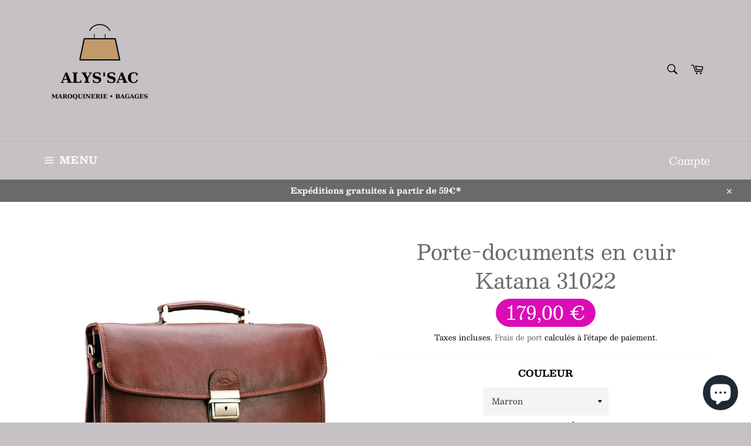

--- FILE ---
content_type: text/css
request_url: https://cdn.shopify.com/s/files/1/0296/8770/9756/files/ma-feuille-de-style.css?v=1743411999
body_size: 532
content:
@media only screen and (max-width: 749px){.grid.product-single .product-single__price--compare{font-size:1rem!important}}@media only screen and (min-width: 750px){.grid.product-single .medium-up--two-fifths,.grid.product-single .medium-up--three-fifths{width:100%!important;-ms-flex-preferred-size:100%!important;-webkit-flex-basis:100%!important;-moz-flex-basis:100%!important;flex-basis:100%!important}.grid.product-single .product-single__meta{text-align:center}.grid.product-single .product-single__price:not(.product-single__price--compare){font-size:2rem!important}.grid.product-single .product-form{width:40%!important;margin:0 auto}.grid.product-single .product-form__item.product-form__item--quantity{margin:0 auto 10px}.grid.product-single .product-form__item label{font-size:1rem;text-align:center}.grid.product-single .rte.product-single__description{font-size:1.2rem;line-height:1.5;width:75%;text-align:justify;margin:0 auto}.product-card{padding:25px 7px!important}div[aria-label=cookieconsent]{width:20%!important}}body:not(.template-index) #smile-ui-lite-container{display:none}div#smile-ui-lite-launcher-frame-container{right:100px!important}.site-header__search-input{font-size:1rem!important;background-color:#fff!important}.site-nav__link--compressed{color:#fff}.site-nav__link--compressed:hover,.site-nav__link--compressed:active,.site-nav__link--compressed:focus{color:#030303}.customer-login-links a{color:#fff;font-size:1.3em}.customer-login-links a:hover,.customer-login-links a:active,.customer-login-links a:focus{color:#030303}.hero-content__inner-controls{display:none}.product-card{background-color:#fff!important;border-width:7px!important}.product-card__info{background-color:#fff!important}.product-tag{letter-spacing:1px!important;background-color:#ff8c00!important;color:#fff!important;margin:3px 0 0 -3px;transform:rotate(-12deg)}.product-card__price{margin:8px auto -5px;font-size:1.1em!important;color:#fff;background-color:#db0cb5;padding:1px 12px 3px;-webkit-border-radius:25px;border-radius:25px;display:inline-block}.product-card__regular-price{text-decoration:none;background-color:transparent;background-image:gradient(linear,19.1% -7.9%,81% 107.9%,color-stop(0,transparent),color-stop(.48,transparent),color-stop(#101010),color-stop(.52,transparent),color-stop(1,transparent));background-image:repeating-linear-gradient(163deg,transparent 0%,transparent 48%,#101010,transparent 52%,transparent 100%)}.product-card__availability{margin:8px auto -5px;font-size:.9em!important;color:#fff;background-color:#cacaca;padding:5px 0;-webkit-border-radius:25px;border-radius:25px;width:90px;font-weight:unset!important}.grid.product-single h1.product-single__title{letter-spacing:0!important}.grid.product-single .product-tag{letter-spacing:none!important;background-color:#ff8c00!important;color:#fff!important;margin:0!important;transform:rotate(0)}.grid.product-single .product-single__price:not(.product-single__price--compare){color:#fff;background-color:#db0cb5;padding:7px 18px 9px;-webkit-border-radius:25px;border-radius:25px;display:inline-block}.grid.product-single .product-single__price--compare{color:#7d7d7d!important;text-decoration:none;background-color:transparent;background-image:gradient(linear,19.1% -7.9%,81% 107.9%,color-stop(0,transparent),color-stop(.48,transparent),color-stop(#7d7d7d),color-stop(.52,transparent),color-stop(1,transparent));background-image:repeating-linear-gradient(163deg,transparent 0%,transparent 48%,#7d7d7d,transparent 52%,transparent 100%)}.site-footer__section-title{font-size:1.5rem!important;letter-spacing:0;border-bottom:1px dotted #ffffff;font-style:italic}.site-footer h4,.site-footer p{color:#fff!important}.site-footer a{color:#fff!important;text-decoration:underline}.site-footer a:hover,.site-footer a:active,.site-footer a:focus{text-decoration:none}
/*# sourceMappingURL=/s/files/1/0296/8770/9756/files/ma-feuille-de-style.css.map?v=1743411999 */
